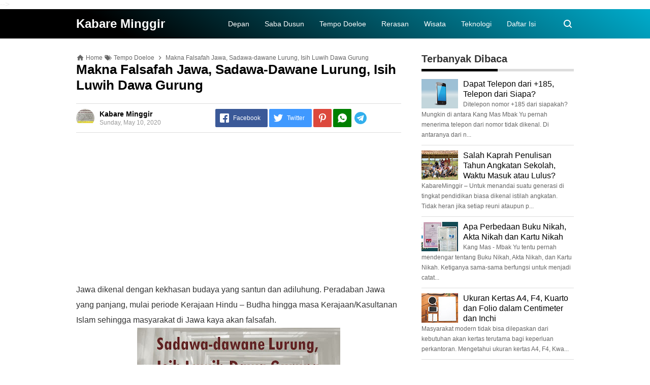

--- FILE ---
content_type: text/html; charset=utf-8
request_url: https://www.google.com/recaptcha/api2/aframe
body_size: 267
content:
<!DOCTYPE HTML><html><head><meta http-equiv="content-type" content="text/html; charset=UTF-8"></head><body><script nonce="jS0frElFvXsnso9jyiGjLA">/** Anti-fraud and anti-abuse applications only. See google.com/recaptcha */ try{var clients={'sodar':'https://pagead2.googlesyndication.com/pagead/sodar?'};window.addEventListener("message",function(a){try{if(a.source===window.parent){var b=JSON.parse(a.data);var c=clients[b['id']];if(c){var d=document.createElement('img');d.src=c+b['params']+'&rc='+(localStorage.getItem("rc::a")?sessionStorage.getItem("rc::b"):"");window.document.body.appendChild(d);sessionStorage.setItem("rc::e",parseInt(sessionStorage.getItem("rc::e")||0)+1);localStorage.setItem("rc::h",'1769296342251');}}}catch(b){}});window.parent.postMessage("_grecaptcha_ready", "*");}catch(b){}</script></body></html>